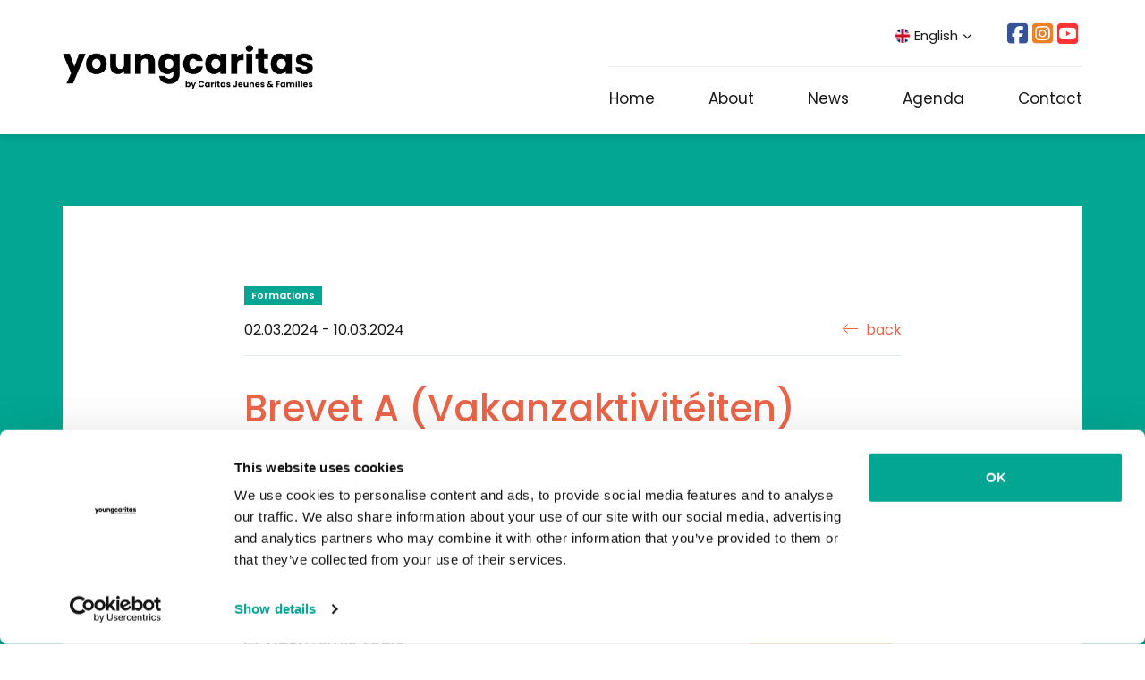

--- FILE ---
content_type: text/html; charset=utf-8
request_url: https://www.youngcaritas.lu/en/agenda/eventpage/2024-03-02/brevet-a-vakanzaktiviteiten-1440
body_size: 6487
content:
<!doctype html>


<html lang="lb">
<head>
    <script data-cookieconsent="ignore">
        window.dataLayer = window.dataLayer||[];
        function gtag(){
            dataLayer.push(arguments);
        }
        gtag("consent", "default", {
            ad_storage: "denied",
            ad_user_data: "denied",
            ad_personalization: "denied",
            analytics_storage: "granted",
            functionality_storage: "granted",
            personalization_storage: "granted",
            security_storage: "granted",
            wait_for_update: 1000,
        });
        gtag("set", "ads_data_redaction", true);
    </script>

    <script id="Cookiebot" src="https://consent.cookiebot.com/uc.js" data-cbid="6d41226e-0710-43f6-a6c1-fa1c322ce988" data-blockingmode="auto" type="text/javascript" data-culture="EN"></script>

    <script data-cookieconsent="ignore">
        // INIT VAR
        let main = ''; // Define main content with a CSS selector. If empty, 'main' is used
        const lang = document.querySelector('html').attributes.lang.value; // get page language
        //DISPLAY NOTICE MESSAGE FOLLOWING THE COOKIE BLOCKED
        window.addEventListener("load", function(){
            let optout,warning, pref, stat, mkt
            switch(lang){
                case "en":
                    pref = 'Please <a href="javascript:Cookiebot.renew()">accept preferences-cookies</a> to load this content.';
                    stat = 'Please <a href="javascript:Cookiebot.renew()">accept statistics-cookies</a> to load this content.';
                    mkt =  'Please <a href="javascript:Cookiebot.renew()">accept marketing-cookies</a> to load this content.';
                    break;
                case "fr":
                    pref = 'Veuillez accepter les <a href="javascript:Cookiebot.renew()">cookies de préférences</a> pour charger ce contenu.';
                    stat = 'Veuillez accepter les <a href="javascript:Cookiebot.renew()">cookies statistiques</a> pour charger ce contenu.';
                    mkt =  'Veuillez accepter les <a href="javascript:Cookiebot.renew()">cookies marketing</a> pour charger ce contenu.';
                    break;
                case "de":
                    pref = 'Bitte akzeptieren Sie <a href="javascript:Cookiebot.renew()">Präferenz-Cookies</a>, um diesen Inhalt zu laden.';
                    stat = 'Bitte akzeptieren Sie <a href="javascript:Cookiebot.renew()">Statistik-Cookies</a>, um diesen Inhalt zu laden.';
                    mkt =  'Bitte akzeptieren Sie <a href="javascript:Cookiebot.renew()">Marketing-Cookies</a>, um diesen Inhalt zu laden.';
                    break;
                case "nl":
                    pref = 'Accepteer <a href="javascript:Cookiebot.renew()">preferences-cookies</a> om deze inhoud te laden.';
                    stat = 'Accepteer <a href="javascript:Cookiebot.renew()">statistiek-cookies</a> om deze inhoud te laden.';
                    mkt =  'Accepteer <a href="javascript:Cookiebot.renew()">marketing-cookies</a> om deze inhoud te laden.';
                    break;
                default:
                    pref = 'Please <a href="javascript:Cookiebot.renew()">accept preferences-cookies</a> to load this content.';
                    stat = 'Please <a href="javascript:Cookiebot.renew()">accept statistics-cookies</a> to load this content.';
                    mkt =  'Please <a href="javascript:Cookiebot.renew()">accept marketing-cookies</a> to load this content.';
            }
            main = main == "" ? "main" : main; //if main is empty, css selector is 'main' else css selector is a custom value
            const nodes = document.querySelectorAll(`.cookieconsent-optin-preferences, .cookieconsent-optin-statistics, .cookieconsent-optin-marketing`)
            for(let i=0; i< nodes.length; i++){
                let node = nodes[i];
                console.log(node)
                // Add other conditions here. Complete nodes' selectors if needed
                /*if(node.tagName == "SCRIPT"){
                    node.classList.add(`cookieconsent-optin-${node.dataset.cookieconsent}`);
                }
                if(node.id == "entitylistmapgeo" || node.id == "entitylistdatamap"){
                    node.classList.add('cookieconsent-optin-marketing');
                }*/
                let parent = node.parentNode;
                if(node.classList.contains("cookieconsent-optin-preferences")){
                    optout = "cookieconsent-optout-preferences";
                    warning = pref;
                }else if(node.classList.contains("cookieconsent-optin-statistics")){
                    optout = "cookieconsent-optout-statistics";
                    warning = stat;
                }else if(node.classList.contains("cookieconsent-optin-marketing")){
                    optout = "cookieconsent-optout-marketing";
                    warning = mkt;
                }
                console.log(i)
                let node_cc = document.createElement("div");
                node_cc.className = optout;
                node_cc.innerHTML = warning;
                parent.insertBefore(node_cc, node);
            }
        });
        // REMOVE NOTICE IF CLICKED
        document.addEventListener("DOMContentLoaded", () => {
            window.addEventListener('CookiebotOnAccept', function (e) {
                if (Cookiebot.consent.preferences) {
                    const nodesOptout = document.getElementsByClassName('cookieconsent-optout-preferences')
                    for(let j=0; j< nodesOptout.length; j++){
                        nodesOptout[j].remove();
                    }
                }
                if (Cookiebot.consent.statistics) {
                    const nodesOptout = document.getElementsByClassName('cookieconsent-optout-statistics')
                    for(let j=0; j< nodesOptout.length; j++){
                        nodesOptout[j].remove();
                    }
                }
                if (Cookiebot.consent.marketing) {
                    const nodesOptout = document.getElementsByClassName('cookieconsent-optout-marketing')
                    for(let j=0; j< nodesOptout.length; j++){
                        nodesOptout[j].remove();
                    }
                }
            },false);
        });
    </script>
    <!-- Google Tag Manager -->
    <script data-cookieconsent="ignore">
        (function (w, d, s, l, i) {
            w[l] = w[l] || [];
            w[l].push({
                'gtm.start':
                    new Date().getTime(), event: 'gtm.js'
            });
            var f = d.getElementsByTagName(s)[0],
                j = d.createElement(s), dl = l != 'dataLayer' ? '&l=' + l : '';
            j.async = true;
            j.src =
                'https://www.googletagmanager.com/gtm.js?id=' + i + dl;
            f.parentNode.insertBefore(j, f);
        })(window, document, 'script', 'dataLayer', 'GTM-T37H7G');
    </script>
    <!-- End Google Tag Manager -->

    <meta charset="utf-8">
    <meta http-equiv="X-UA-Compatible" content="IE=edge,chrome=1">
    
    <title>Brevet A (Vakanzaktivitéiten) | youngcaritas</title>

    <meta name="description" content="">
    <meta name="viewport" content="width=device-width, initial-scale=1">
    <link href="/build/css/app.css?v=1719988125" rel="stylesheet" crossorigin="anonymous">
    <link rel="apple-touch-icon" sizes="180x180" href="/images/favicon/apple-touch-icon.png">
    <link rel="icon" type="image/png" sizes="32x32" href="/images/favicon/favicon-32x32.png">
    <link rel="icon" type="image/png" sizes="16x16" href="/images/favicon/favicon-16x16.png">
    <link rel="manifest" href="/images/favicon/site.webmanifest">
    <meta name="msapplication-TileColor" content="#da532c">
    <meta name="theme-color" content="#ffffff">


</head>
<body>

<link rel="preconnect" href="https://fonts.googleapis.com">
<link rel="preconnect" href="https://fonts.gstatic.com" crossorigin>
<link href="https://fonts.googleapis.com/css2?family=Poppins:wght@100;200;300;400;500;600;700;800;900&display=swap" rel="stylesheet">
<aside>
    <div class="">
        <a class="skip-main" href="#js-main-content" tabindex="0" title="Go to main content">Go to main content</a>
        <a class="skip-main" href="/en/site-sitemap" tabindex="0" title="Go to main sitemap">Go to main sitemap</a>
    </div>
</aside>
<!-- Google Tag Manager (noscript) -->
<noscript>
    <iframe src="https://www.googletagmanager.com/ns.html?id=GTM-T37H7G"
            height="0" width="0" style="display:none;visibility:hidden" title="gtm"></iframe>
</noscript>
<!-- End Google Tag Manager (noscript) -->

<header class="" id="header">

    <nav class="responsive-menu js-responsive-menu color-primary fw-500 color-black d-lg-none" id="js-responsive-menu" data-title="Useful links" data-title-responsive="Menu" title="Mobile Navigation">
        <ul>
            
    
    
        <li class="">
            
            
                <a href="/en" 
                   class="level_0 "
                   title="Home">Home</a>
            
        </li>
    
        <li class="">
            
            
                <a href="/en/about/youngcaritas" 
                   class="level_6 "
                   title="About">About</a>
                
                
    
        <ul class="level_2">
    
    
        <li class="">
            
            
                <a href="/en/about/youngcaritas" 
                   class="level_0 "
                   title="youngcaritas">youngcaritas</a>
            
        </li>
    
        <li class="">
            
            
                <a href="/en/about/holiday-camps" 
                   class="level_0 "
                   title="Holidays camps">Holidays camps</a>
            
        </li>
    
        <li class="">
            
            
                <a href="/en/about/trainings" 
                   class="level_2 "
                   title="Trainings">Trainings</a>
                
                
    
        <ul class="level_3">
    
    
        <li class="">
            
            
                <a href="/en/about/trainings/monitor-certificate" 
                   class="level_0 "
                   title="Monitor certificate">Monitor certificate</a>
            
        </li>
    
        <li class="">
            
            
                <a href="/en/about/trainings/youngcaritas-trainings" 
                   class="level_0 "
                   title="youngcaritas trainings">youngcaritas trainings</a>
            
        </li>
    
    
        </ul>
    

            
        </li>
    
        <li class="">
            
            
                <a href="/en/about/solidactive" 
                   class="level_0 "
                   title="Solidactive">Solidactive</a>
            
        </li>
    
        <li class="">
            
            
                <a href="/en/about/dai-projet" 
                   class="level_0 "
                   title="Däi Projet">Däi Projet</a>
            
        </li>
    
        <li class="">
            
            
                <a href="/en/about/partners" 
                   class="level_4 "
                   title="Partners">Partners</a>
                
                
    
        <ul class="level_3">
    
    
        <li class="">
            
            
                <a href="/en/about/partners/solidactive-partners" 
                   class="level_0 "
                   title="Solidactive">Solidactive</a>
            
        </li>
    
        <li class="">
            
            
                <a href="/en/about/partners/workshops" 
                   class="level_0 "
                   title="Workshops">Workshops</a>
            
        </li>
    
        <li class="">
            
            
                <a href="/en/about/partners/living-library" 
                   class="level_0 "
                   title="Living Library">Living Library</a>
            
        </li>
    
        <li class="">
            
            
                <a href="/en/about/partners/a-place-for-tolerance" 
                   class="level_0 "
                   title="a place for tolerance">a place for tolerance</a>
            
        </li>
    
    
        </ul>
    

            
        </li>
    
    
        </ul>
    

            
        </li>
    
        <li class="">
            
            
                <a href="/en/news" 
                   class="level_0 "
                   title="News">News</a>
            
        </li>
    
        <li class="active">
            
            
                <a href="/en/agenda" 
                   class="level_0 active"
                   title="Agenda">Agenda</a>
            
        </li>
    
        <li class="">
            
            
                <a href="/en/contact" 
                   class="level_0 "
                   title="Contact">Contact</a>
            
        </li>
    
    











        </ul>
    </nav>
    <nav class="navbar navbar-default navbar-fixed-top hidden-sm hidden-xs p-0 " role="navigation">
        <div class="container d-block js-header-main p-0">
            <div class="row justify-content-between justify-content-lg-end mx-auto padding-resp position-relative">
                    <div class="col-3 d-flex d-lg-none  p-0 justify-content-start ">
                        <div class="socials  d-flex justify-content-start  ml-sm-0">
                            <div class="socials d-flex justify-content-start mt-xs-15 mb-xs-15 mt-lg-30 mb-lg-20">
                                
                                    <div class="nav-item mr-5 social-link facebook"><a href="https://www.facebook.com/youngcaritas.lu" target="_blank" class="bg-hover-secondary-i"><i class="fa-brands fa-square-facebook"></i></a></div>
                                
                                
                                    <div class="nav-item mr-5 social-link instagram bg-colo"><a href="https://www.instagram.com/youngcaritas.lu" target="_blank" class="bg-hover-secondary-i"><i class="fa-brands fa-square-instagram"></i></a></div>
                                
                                
                                    <div class="nav-item mr-5 social-link youtube"><a href="https://www.youtube.com/user/youngcaritaslux" target="_blank" class="bg-hover-secondary-i"><i class="fa-brands fa-square-youtube"></i></a></div>
                                
                            </div>
                        </div>
                    </div>
                    <div class="col-9 p-0 zindex-2">

                        <div class="d-flex flex-column ">
                            <div class="menutop-up d-flex justify-content-end list-unstyled pt-xs-15 pb-xs-15 pt-lg-25 pb-lg-20 align-items-center">
                                
                                
                                    <div class="language-menu align-self-center pl-40">
                                        <ul class="navbar flex-sm-row list-unstyled p-0 m-0 js-navbar-width">
                                            <li class="nav-item dropdown dropdown-hover mr-0 no-before " id="lang">
                                                <a class="nav-link fw-400 d-flex align-items-center hover-text-green" href="#" title="Switching languages English">
                                                    <img src="/images/icons/en.png"  alt="Drapeau English" class="mr-5" />English
                                                    <i class="fa-solid fa-chevron-down text-t5 ml-5" style="font-size: 10px"></i>
                                                </a>
                                                <ul class="dropdown-menu dropdown-menu-full p-10 " id="dropdown">
                                                    
    
        
            <li class="nav-item mr-0 ml-0 no-before ">
                <a class="nav-link text-darkblue  text-color  i18n_lu" href="/lu/agenda/eventpage/2024-03-02/brevet-a-vakanzaktiviteiten-1440" title="Switching languages Lëtzebuergesch">
                    <img src="/images/icons/lu.png"
                            alt="Drapeau Lëtzebuergesch" class="mr-5"/> <span class="hover-text-green">Lëtzebuergesch </span></a>
            </li>
        
    
        
            <li class="nav-item mr-0 ml-0 no-before ">
                <a class="nav-link text-darkblue  text-color  i18n_fr" href="/fr/agenda/eventpage/2024-03-02/brevet-a-vakanzaktiviteiten-1440" title="Switching languages Français">
                    <img src="/images/icons/fr.png"
                            alt="Drapeau Français" class="mr-5"/> <span class="hover-text-green">Français </span></a>
            </li>
        
    
        
    

                                                </ul>
                                            </li>
                                        </ul>
                                    </div>
                                

                                <div class="socials  d-none d-lg-flex justify-content-start  pl-40">
                                    <div class="socials d-flex justify-content-start">
                                        
                                            <div class="nav-item mr-5 social-link facebook"><a href="https://www.facebook.com/youngcaritas.lu" target="_blank" class="bg-hover-secondary-i"><i class="fa-brands fa-square-facebook"></i></a></div>
                                        
                                        
                                            <div class="nav-item mr-5 social-link instagram bg-colo"><a href="https://www.instagram.com/youngcaritas.lu" target="_blank" class="bg-hover-secondary-i"><i class="fa-brands fa-square-instagram"></i></a></div>
                                        
                                        
                                            <div class="nav-item mr-5 social-link youtube"><a href="https://www.youtube.com/user/youngcaritaslux" target="_blank" class="bg-hover-secondary-i"><i class="fa-brands fa-square-youtube"></i></a></div>
                                        
                                    </div>
                                </div>



                            </div>
                        </div>
                    </div>
                <div class="col-12 d-lg-none p-0">
                    <hr class="navhr mb-20 mt-0 mx-0 p-0">

                </div>
                <div class="col-3 d-lg-none p-0">
                    <a href="/en">
                        <img src="/images/logo.png" alt="logo" class="mb-lg-30 mb-xs-20 logo  ml-sm-0">
                    </a>
                </div>
                <div class="position-absolute d-none d-lg-block p-0 top-50px left-0 w-auto zindex-0">
                    <a href="/en">
                        <img src="/images/logo.png" alt="logo" class="mb-lg-30 mb-xs-15 logo  ml-sm-0">
                    </a>
                </div>
                <div class="col-9 p-0 d-flex justify-content-end h-100 ">
                    <form id="input-search" method="get" action="/en/search" class="d-none input-search" >
                        <div class="container-fluid">
                            <div class="row">
                                <div class="col-12 col-xxl-8 offset-xxl-2">
                                    <label class="text-black mb-0 text-t1" for="inputSearch">Search</label>
                                    <div class="wrapper-input-search d-flex justify-content-between">
                                        <input id="inputSearch" type="text" name="q" placeholder="What are you looking for?" />
                                        <button type="submit" title="Search">
                                            <i class="far fa-search text-black"></i>
                                        </button>
                                    </div>
                                </div>
                            </div>
                        </div>






                    </form>

                    <div class="d-flex flex-column d-none d-lg-flex">
                        <div class="menutop-down  d-flex justify-content-end list-unstyled  align-items-center no-before">
                            
                                <a class="  hover-text-green pb-25 pt-20" href="/en">Home</a>
                            
                                <a class="  pl-60  hover-text-green pb-25 pt-20" href="/en/about/youngcaritas">About</a>
                            
                                <a class="  pl-60  hover-text-green pb-25 pt-20" href="/en/news">News</a>
                            
                                <a class="  pl-60  hover-text-green pb-25 pt-20" href="/en/agenda">Agenda</a>
                            
                                <a class="  pl-60  hover-text-green pb-25 pt-20" href="/en/contact">Contact</a>
                            








                        </div>
                    </div>






                    <div class="menu-burger d-flex justify-content-end align-items-start d-lg-none pt-0 pr-0">
                        <button class="burger-nav-button br-0 d-flex p-0 justify-content-start align-items-start c-pointer js-burger-nav-button ml-20 pt-0 h-100" type="button" name="openNav" title="Open the mobile menu">
                            <div class="burger-nav-bars list-unstyled mb-0 flex-column justify-content-start align-items-start">
                                <div class="burger-nav-bar top mb-5  bg-color-grey-text no-before"style="width: 18px"></div>
                                <div class="burger-nav-bar center mb-5 bg-color-grey-text no-before" style="width: 14px"></div>
                                <div class="burger-nav-bar bottom  bg-color-grey-text no-before"style="width: 20px"></div>
                            </div>
                        </button>
                    </div>
                </div>
            </div>
        </div>
    </nav>




</header>
<main class="main-content" id="js-main-content">


    <div class="content eventlist bg-color-green ">
        <div class="container-fluid pl-0 pr-0 pt-80 padding-element-bottom-40">
            <div class="   ">
                
                <div class="container bg-white pt-60 pt-lg-90 pb-60 pb-lg-90">
                    <div class="row p-0 m-0 ">
                        <div class="col-12 col-md-10 offset-md-1 col-lg-8 offset-lg-2">
                            <div class="blog-view position-relative ">
                                <div class="d-flex justify-content-between flex-column flex-md-row">
                                    <div class="leftpart order-2 order-md-1">
                                        
                                            <div class="color-categ text-white fw-500 mb-5 " style="background-color: #02a692">
                                                Formations
                                            </div>
                                        
                                        <p class="m-0 mt-15 fw-400 datestart">02.03.2024
                                            
                                                - 10.03.2024

                                            
                                        </p>
                                    </div>

                                    <div class=" mt-0 mb-15 mb-md-0 align-self-start align-self-md-end order-1 order-md-2">
                                        <div class="d-flex justify-content-between align-items-center">
                                            
                                                <a class="color-secondary link-arrow reverse datestart" href="/en/agenda"  title="back"><i class="fal fa-long-arrow-left align-self-center mr-5"></i> back</a>
                                            

                                        </div>
                                    </div>

                                </div>




                                <hr class="bluehr mt-15">

                                
                                    <h1 class="text-orange text-break">Brevet A (Vakanzaktivitéiten)</h1>
                                

                                

                                <div class="wrapper-desc mt-25 ">
                                    
                                    
                                    
                                    
                                    
                                    
                                    
                                    

                                    <h4 class="title-t6 color-primary mt-25 mb-0">General information</h4>
                                    <hr class="mb-30 mt-30" />
                                    <div class="d-flex justify-content-between flex-column flex-md-row ">
                                        <div class="leftpart">



                                            
                                                
                                                <div class="d-flex justify-content-lg-start flex-column flex-lg-row align-items-baseline">
                                                    <div class="date d-flex align-items-baseline justify-content-start mr-20">
                                                        <i class="fa-regular fa-calendar mr-10 color-secondary"></i>
                                                        <p class="m-0 mb-15">
                                                            
                                                                from
                                                            
                                                            Saturday 02 March 2024
                                                            
                                                                to Sunday 10 March 2024

                                                            

                                                        </p>
                                                    </div>
                                                    
                                                        
                                                        
                                                            
                                                            
                                                            
                                                            
                                                        

                                                </div>
                                            

                                            
                                                <p class="m-0 mb-15"><i class=" fa-regular fa-location-dot  mr-5"></i> <b>Location: </b>Jugendherberge Beaufort</p>
                                            
                                                
                                                    <p class="m-0 mb-15"><i class=" fa-regular fa-cake-candles  mr-5"></i> <b>Age: </b> From15 years </p>
                                                

                                            

                                            
                                                <p class="m-0 mb-15"><i class="fa-light fa-money-bill-1-wave mr-5"></i><b>Price :</b> 75 €</p>
                                            

                                            

                                        </div>
                                        <div class=" d-flex justify-content-start justify-content-md-between align-items-center">

                                            <div class=" d-flex align-items-start justify-content-md-end w-100">
                                                

                                                    <a href="/en/agenda/formulaire/2024-03-02/brevet-a-vakanzaktiviteiten-1440" class="d-block bg-color-yellow-2 bg-hover-primary rounded-pill cursor-pointer  pl-40 pr-40 pt-10 pb-10 text-white fw-semibold w-fit-content">
                                                        <p class="m-0 p-0">Waiting list</p>
                                                    </a>
                                                
                                            </div>

                                        </div>
                                    </div>

                                    <hr class="mt-30 mb-30" />
                                </div>
                                <div class="wrapper-desc forced-left">
                                    
                                    
                                    
                                    
                                    
                                    
                                    
                                    


                                    <p>
                                        
                                            from
                                        
                                        Saturday 02 March 2024
                                        
                                            to Sunday 10 March 2024

                                        
                                    </p>
                                    <div class="">
                                        
<p>&nbsp;Hei solls du:</p>


Op mannst 15 Joer hunn
Keng Virkenntnesser n&eacute;ideg
2 Formatiounsweekender maachen
Vakanzaktivit&eacute;iten mat gestalten


<p class="MsoNormal" style="mso-margin-top-alt: auto; margin-bottom: .0001pt; text-align: justify; line-height: normal;">Datum:</p>
<p class="MsoNormal" style="mso-margin-top-alt: auto; margin-bottom: .0001pt; text-align: justify; line-height: normal;">02-03.03.2024</p>
<p class="MsoNormal" style="margin-bottom: .0001pt; text-align: justify; line-height: normal;">09-10.03.2024</p>
<p class="MsoNormal" style="mso-margin-top-alt: auto; mso-margin-bottom-alt: auto; line-height: normal;">Du kriss am Brevet A eng Basisformatioun an der Animatioun, Betreiung a Begleedung vu Kanner. Des Formatioun ass fir den Encadrement vu Kanner w&auml;rend Vakanzaktivit&eacute;iten geduecht. Mam Brevet A kanns du also n&euml;mmen Dagesaktivit&eacute;iten, ouni Iwwernuechtunge betreien.</p>
                                        
                                    </div>
                                </div>
                                
                                <div class="d-flex justify-content-between flex-column-reverse flex-md-row mt-50 align-items-md-center">
                                    <div class="footer-blog mt-30 mt-md-0">
                                        <div class="d-flex justify-content-between align-items-center">
                                            
                                                <a class="color-secondary link-arrow reverse" href="/en/agenda"  title="back"><i class="fal fa-long-arrow-left align-self-center mr-5"></i> back</a>
                                            

                                        </div>
                                    </div>
                                    
                                        

                                            <a href="/en/agenda/formulaire/2024-03-02/brevet-a-vakanzaktiviteiten-1440" class="d-block bg-color-yellow-2 bg-hover-primary rounded-pill cursor-pointer  pl-40 pr-40 pt-10 pb-10 text-white fw-semibold w-fit-content">
                                                <p class="m-0 p-0">Waiting list</p>
                                            </a>
                                        
                                    

                                </div>
                            </div>
                        </div>
                    </div>
                </div>
            </div>
        </div>
    </div>



</main>
<footer class="bottom-0 bg-color-green w-100">
    <div class="container d-block">
        <div class="row">
            <div class="col-12 pt-30 pt-lg-50 d-flex justify-content-between">
                <img src="/images/logo-white.png" alt="logo white" class="logo-footer">
                <div class="socials d-flex justify-content-end">
                    
                        <div class="nav-item social-link facebook mr-6"><a href="https://www.facebook.com/youngcaritas.lu" target="_blank"><i class="fa-brands fa-square-facebook color-white"></i></a></div>
                    
                    
                        <div class="nav-item social-link instagram mr-6"><a href="https://www.instagram.com/youngcaritas.lu" target="_blank"><i class="fa-brands fa-square-instagram color-white"></i></a></div>
                    
                    
                        <div class="nav-item social-link youtube"><a href="https://www.youtube.com/user/youngcaritaslux" target="_blank"><i class="fa-brands fa-square-youtube color-white"></i></a></div>
                    
                </div>

            </div>
            <div class="col-12">
                <hr class="footerhr mt-lg-20 mb-lg-20 mt-15 mb-15">
            </div>
            <div class="col-12 d-flex justify-content-between mb-30 mb-lg-50">
                <div class="menufooter d-none d-lg-flex justify-content-start list-unstyled align-items-center">
                    
                        <a class="color-white mr-30 text-hover-underline" href="/en">Home</a>
                        

                        
                    
                        <a class="color-white mr-30 text-hover-underline" href="/en/about/youngcaritas">About</a>
                        

                        
                    
                        <a class="color-white mr-30 text-hover-underline" href="/en/news">News</a>
                        

                        
                    
                        <a class="color-white mr-30 text-hover-underline" href="/en/agenda">Agenda</a>
                        

                        
                    
                        <a class="color-white mr-30 text-hover-underline" href="/en/contact">Contact</a>
                        
                    
                    
                        <a class="color-white mr-30 text-hover-underline" href="/en/privacy-policy">Privacy Policy</a>
                        
                    
                </div>
                <div class="d-flex flex-column justify-content-between d-lg-none w-100">
                        
                            <a class="color-white mr-30 text-hover-underline mb-10" href="/en/privacy-policy">Privacy Policy</a>
                            
                        

                    <div class=" color-white ml-0 ml-lg-15 mt-0">Conception & design <a class="text-hover-underline" href="https://www.e-connect.lu" target="_blank">e-connect</a>, Powered by <a class="text-hover-underline " href="https://www.quilium.io" target="_blank">Quilium</a></div>
                </div>
                <div class="d-none d-lg-block color-white ml-0 ml-lg-15 mt-0">Conception & design <a class="text-hover-underline" href="https://www.e-connect.lu" target="_blank">e-connect</a>, Powered by <a class="text-hover-underline " href="https://www.quilium.io" target="_blank">Quilium</a></div>

            </div>
        </div>
    </div>



</footer>
<script src="https://kit.fontawesome.com/3384dc5685.js?v=1719988125" crossorigin="anonymous" data-cookieconsent="ignore"></script>
<script src="/build/js/main.js?v=1719988125" data-cookieconsent="ignore"></script>
</body>
</html>


--- FILE ---
content_type: application/x-javascript
request_url: https://consentcdn.cookiebot.com/consentconfig/6d41226e-0710-43f6-a6c1-fa1c322ce988/youngcaritas.lu/configuration.js
body_size: 462
content:
CookieConsent.configuration.tags.push({id:181969940,type:"script",tagID:"",innerHash:"",outerHash:"",tagHash:"15433140841638",url:"https://consent.cookiebot.com/uc.js",resolvedUrl:"https://consent.cookiebot.com/uc.js",cat:[1]});CookieConsent.configuration.tags.push({id:181969941,type:"script",tagID:"",innerHash:"",outerHash:"",tagHash:"15214309613606",url:"",resolvedUrl:"",cat:[3]});CookieConsent.configuration.tags.push({id:181969943,type:"script",tagID:"",innerHash:"",outerHash:"",tagHash:"11426909385453",url:"https://www.google.com/recaptcha/api.js?hl=en",resolvedUrl:"https://www.google.com/recaptcha/api.js?hl=en",cat:[1]});